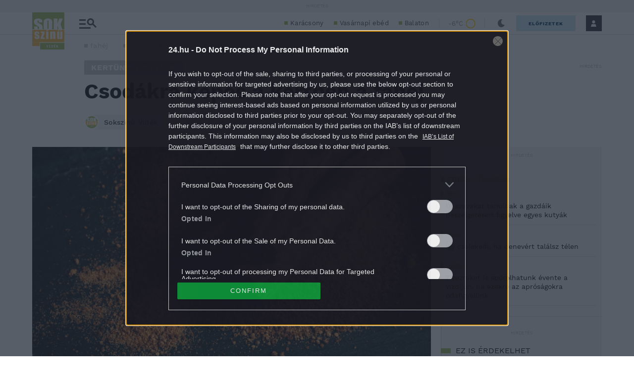

--- FILE ---
content_type: image/svg+xml
request_url: https://s.24.hu/app/themes/24-2020-theme/images/24x/icon-24x-subscription-settings.svg
body_size: 465
content:
<svg width="20" height="20" viewBox="0 0 20 20" fill="none" xmlns="http://www.w3.org/2000/svg">
<g clip-path="url(#clip0_12201_8294)">
<path d="M10 20C15.5225 20 20 15.5225 20 10C20 4.4775 15.5225 0 10 0C4.4775 0 0 4.4775 0 10C0 15.5225 4.4775 20 10 20ZM10.8333 15H9.16667V8.33333H10.8333V15ZM10 4.79167C10.575 4.79167 11.0417 5.25833 11.0417 5.83333C11.0417 6.40833 10.575 6.875 10 6.875C9.425 6.875 8.95833 6.40833 8.95833 5.83333C8.95833 5.25833 9.425 4.79167 10 4.79167Z" fill="#2795D5"/>
</g>
<defs>
<clipPath id="clip0_12201_8294">
<rect width="20" height="20" fill="white"/>
</clipPath>
</defs>
</svg>
